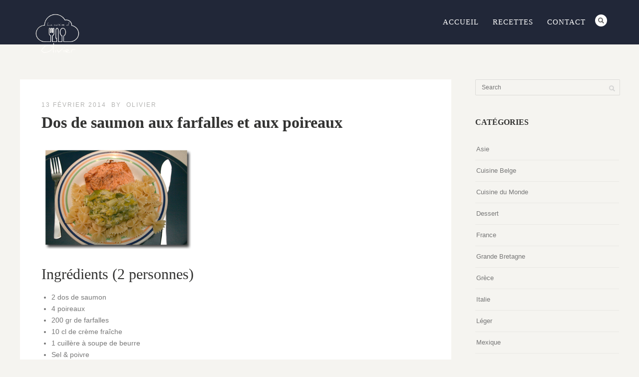

--- FILE ---
content_type: text/html; charset=UTF-8
request_url: https://www.lacuisinedolivier.com/2014/02/13/dos-de-saumon-aux-farfalles-et-aux-poireaux/
body_size: 10665
content:

<!DOCTYPE html>
<html lang="fr-FR">
<head>
<meta http-equiv="Content-Type" content="text/html; charset=UTF-8" />

<title>Dos de saumon aux farfalles et aux poireaux - La cuisine d&#039;Olivier</title>



<!-- Mobile Devices Viewport Resset-->
<meta name="viewport" content="width=device-width, initial-scale=1.0, maximum-scale=1">
<meta name="apple-mobile-web-app-capable" content="yes">
<!-- <meta name="viewport" content="initial-scale=1.0, user-scalable=1" /> -->





<link rel="alternate" type="application/rss+xml" title="La cuisine d&#039;Olivier RSS" href="https://www.lacuisinedolivier.com/feed/" />
<link rel="pingback" href="https://www.lacuisinedolivier.com/xmlrpc.php" />

<!--[if lt IE 9]>
<script src="https://www.lacuisinedolivier.com/wp-content/themes/thestory/js/html5shiv.js"></script>
<![endif]-->

<meta name='robots' content='index, follow, max-image-preview:large, max-snippet:-1, max-video-preview:-1' />
	<style>img:is([sizes="auto" i], [sizes^="auto," i]) { contain-intrinsic-size: 3000px 1500px }</style>
	
	<!-- This site is optimized with the Yoast SEO plugin v26.0 - https://yoast.com/wordpress/plugins/seo/ -->
	<link rel="canonical" href="https://www.lacuisinedolivier.com/2014/02/13/dos-de-saumon-aux-farfalles-et-aux-poireaux/" />
	<meta property="og:locale" content="fr_FR" />
	<meta property="og:type" content="article" />
	<meta property="og:title" content="Dos de saumon aux farfalles et aux poireaux - La cuisine d&#039;Olivier" />
	<meta property="og:description" content="Ingrédients (2 personnes) 2 dos de saumon 4 poireaux 200 gr de farfalles 10 cl de crème fraîche 1 cuillère [&hellip;]" />
	<meta property="og:url" content="https://www.lacuisinedolivier.com/2014/02/13/dos-de-saumon-aux-farfalles-et-aux-poireaux/" />
	<meta property="og:site_name" content="La cuisine d&#039;Olivier" />
	<meta property="article:publisher" content="https://www.facebook.com/LaCuisinedOlivier/" />
	<meta property="article:published_time" content="2014-02-13T15:29:40+00:00" />
	<meta property="og:image" content="http://www.lacuisinedolivier.com/wp-content/uploads/2014/02/20140213-Cuisine-003-web-300x205.png" />
	<meta name="author" content="Olivier" />
	<meta name="twitter:card" content="summary_large_image" />
	<meta name="twitter:label1" content="Écrit par" />
	<meta name="twitter:data1" content="Olivier" />
	<meta name="twitter:label2" content="Durée de lecture estimée" />
	<meta name="twitter:data2" content="1 minute" />
	<script type="application/ld+json" class="yoast-schema-graph">{"@context":"https://schema.org","@graph":[{"@type":"WebPage","@id":"https://www.lacuisinedolivier.com/2014/02/13/dos-de-saumon-aux-farfalles-et-aux-poireaux/","url":"https://www.lacuisinedolivier.com/2014/02/13/dos-de-saumon-aux-farfalles-et-aux-poireaux/","name":"Dos de saumon aux farfalles et aux poireaux - La cuisine d&#039;Olivier","isPartOf":{"@id":"https://www.lacuisinedolivier.com/#website"},"primaryImageOfPage":{"@id":"https://www.lacuisinedolivier.com/2014/02/13/dos-de-saumon-aux-farfalles-et-aux-poireaux/#primaryimage"},"image":{"@id":"https://www.lacuisinedolivier.com/2014/02/13/dos-de-saumon-aux-farfalles-et-aux-poireaux/#primaryimage"},"thumbnailUrl":"http://www.lacuisinedolivier.com/wp-content/uploads/2014/02/20140213-Cuisine-003-web-300x205.png","datePublished":"2014-02-13T15:29:40+00:00","author":{"@id":"https://www.lacuisinedolivier.com/#/schema/person/b6da4c98ed9f8d16802785e6c5df3692"},"breadcrumb":{"@id":"https://www.lacuisinedolivier.com/2014/02/13/dos-de-saumon-aux-farfalles-et-aux-poireaux/#breadcrumb"},"inLanguage":"fr-FR","potentialAction":[{"@type":"ReadAction","target":["https://www.lacuisinedolivier.com/2014/02/13/dos-de-saumon-aux-farfalles-et-aux-poireaux/"]}]},{"@type":"ImageObject","inLanguage":"fr-FR","@id":"https://www.lacuisinedolivier.com/2014/02/13/dos-de-saumon-aux-farfalles-et-aux-poireaux/#primaryimage","url":"http://www.lacuisinedolivier.com/wp-content/uploads/2014/02/20140213-Cuisine-003-web-300x205.png","contentUrl":"http://www.lacuisinedolivier.com/wp-content/uploads/2014/02/20140213-Cuisine-003-web-300x205.png"},{"@type":"BreadcrumbList","@id":"https://www.lacuisinedolivier.com/2014/02/13/dos-de-saumon-aux-farfalles-et-aux-poireaux/#breadcrumb","itemListElement":[{"@type":"ListItem","position":1,"name":"Accueil","item":"https://www.lacuisinedolivier.com/"},{"@type":"ListItem","position":2,"name":"Dos de saumon aux farfalles et aux poireaux"}]},{"@type":"WebSite","@id":"https://www.lacuisinedolivier.com/#website","url":"https://www.lacuisinedolivier.com/","name":"La cuisine d&#039;Olivier","description":"Quelques recettes simples … qui ont fait le bonheur de nos invités … – Céline &amp; Olivier –","potentialAction":[{"@type":"SearchAction","target":{"@type":"EntryPoint","urlTemplate":"https://www.lacuisinedolivier.com/?s={search_term_string}"},"query-input":{"@type":"PropertyValueSpecification","valueRequired":true,"valueName":"search_term_string"}}],"inLanguage":"fr-FR"},{"@type":"Person","@id":"https://www.lacuisinedolivier.com/#/schema/person/b6da4c98ed9f8d16802785e6c5df3692","name":"Olivier","image":{"@type":"ImageObject","inLanguage":"fr-FR","@id":"https://www.lacuisinedolivier.com/#/schema/person/image/","url":"https://secure.gravatar.com/avatar/78caa38ed52a25d9df6533bb3aa793b8149abefdce4ab5776df9b67e9d4ec02d?s=96&d=mm&r=g","contentUrl":"https://secure.gravatar.com/avatar/78caa38ed52a25d9df6533bb3aa793b8149abefdce4ab5776df9b67e9d4ec02d?s=96&d=mm&r=g","caption":"Olivier"},"url":"https://www.lacuisinedolivier.com/author/olivier/"}]}</script>
	<!-- / Yoast SEO plugin. -->


<link rel='dns-prefetch' href='//www.youtube.com' />
<link rel='dns-prefetch' href='//fonts.googleapis.com' />
<link rel='dns-prefetch' href='//www.googletagmanager.com' />
<link rel="alternate" type="application/rss+xml" title="La cuisine d&#039;Olivier &raquo; Flux" href="https://www.lacuisinedolivier.com/feed/" />
<link rel="alternate" type="application/rss+xml" title="La cuisine d&#039;Olivier &raquo; Flux des commentaires" href="https://www.lacuisinedolivier.com/comments/feed/" />
<link rel="alternate" type="application/rss+xml" title="La cuisine d&#039;Olivier &raquo; Dos de saumon aux farfalles et aux poireaux Flux des commentaires" href="https://www.lacuisinedolivier.com/2014/02/13/dos-de-saumon-aux-farfalles-et-aux-poireaux/feed/" />
<script type="text/javascript">
/* <![CDATA[ */
window._wpemojiSettings = {"baseUrl":"https:\/\/s.w.org\/images\/core\/emoji\/16.0.1\/72x72\/","ext":".png","svgUrl":"https:\/\/s.w.org\/images\/core\/emoji\/16.0.1\/svg\/","svgExt":".svg","source":{"concatemoji":"https:\/\/www.lacuisinedolivier.com\/wp-includes\/js\/wp-emoji-release.min.js?ver=6.8.3"}};
/*! This file is auto-generated */
!function(s,n){var o,i,e;function c(e){try{var t={supportTests:e,timestamp:(new Date).valueOf()};sessionStorage.setItem(o,JSON.stringify(t))}catch(e){}}function p(e,t,n){e.clearRect(0,0,e.canvas.width,e.canvas.height),e.fillText(t,0,0);var t=new Uint32Array(e.getImageData(0,0,e.canvas.width,e.canvas.height).data),a=(e.clearRect(0,0,e.canvas.width,e.canvas.height),e.fillText(n,0,0),new Uint32Array(e.getImageData(0,0,e.canvas.width,e.canvas.height).data));return t.every(function(e,t){return e===a[t]})}function u(e,t){e.clearRect(0,0,e.canvas.width,e.canvas.height),e.fillText(t,0,0);for(var n=e.getImageData(16,16,1,1),a=0;a<n.data.length;a++)if(0!==n.data[a])return!1;return!0}function f(e,t,n,a){switch(t){case"flag":return n(e,"\ud83c\udff3\ufe0f\u200d\u26a7\ufe0f","\ud83c\udff3\ufe0f\u200b\u26a7\ufe0f")?!1:!n(e,"\ud83c\udde8\ud83c\uddf6","\ud83c\udde8\u200b\ud83c\uddf6")&&!n(e,"\ud83c\udff4\udb40\udc67\udb40\udc62\udb40\udc65\udb40\udc6e\udb40\udc67\udb40\udc7f","\ud83c\udff4\u200b\udb40\udc67\u200b\udb40\udc62\u200b\udb40\udc65\u200b\udb40\udc6e\u200b\udb40\udc67\u200b\udb40\udc7f");case"emoji":return!a(e,"\ud83e\udedf")}return!1}function g(e,t,n,a){var r="undefined"!=typeof WorkerGlobalScope&&self instanceof WorkerGlobalScope?new OffscreenCanvas(300,150):s.createElement("canvas"),o=r.getContext("2d",{willReadFrequently:!0}),i=(o.textBaseline="top",o.font="600 32px Arial",{});return e.forEach(function(e){i[e]=t(o,e,n,a)}),i}function t(e){var t=s.createElement("script");t.src=e,t.defer=!0,s.head.appendChild(t)}"undefined"!=typeof Promise&&(o="wpEmojiSettingsSupports",i=["flag","emoji"],n.supports={everything:!0,everythingExceptFlag:!0},e=new Promise(function(e){s.addEventListener("DOMContentLoaded",e,{once:!0})}),new Promise(function(t){var n=function(){try{var e=JSON.parse(sessionStorage.getItem(o));if("object"==typeof e&&"number"==typeof e.timestamp&&(new Date).valueOf()<e.timestamp+604800&&"object"==typeof e.supportTests)return e.supportTests}catch(e){}return null}();if(!n){if("undefined"!=typeof Worker&&"undefined"!=typeof OffscreenCanvas&&"undefined"!=typeof URL&&URL.createObjectURL&&"undefined"!=typeof Blob)try{var e="postMessage("+g.toString()+"("+[JSON.stringify(i),f.toString(),p.toString(),u.toString()].join(",")+"));",a=new Blob([e],{type:"text/javascript"}),r=new Worker(URL.createObjectURL(a),{name:"wpTestEmojiSupports"});return void(r.onmessage=function(e){c(n=e.data),r.terminate(),t(n)})}catch(e){}c(n=g(i,f,p,u))}t(n)}).then(function(e){for(var t in e)n.supports[t]=e[t],n.supports.everything=n.supports.everything&&n.supports[t],"flag"!==t&&(n.supports.everythingExceptFlag=n.supports.everythingExceptFlag&&n.supports[t]);n.supports.everythingExceptFlag=n.supports.everythingExceptFlag&&!n.supports.flag,n.DOMReady=!1,n.readyCallback=function(){n.DOMReady=!0}}).then(function(){return e}).then(function(){var e;n.supports.everything||(n.readyCallback(),(e=n.source||{}).concatemoji?t(e.concatemoji):e.wpemoji&&e.twemoji&&(t(e.twemoji),t(e.wpemoji)))}))}((window,document),window._wpemojiSettings);
/* ]]> */
</script>
<style id='wp-emoji-styles-inline-css' type='text/css'>

	img.wp-smiley, img.emoji {
		display: inline !important;
		border: none !important;
		box-shadow: none !important;
		height: 1em !important;
		width: 1em !important;
		margin: 0 0.07em !important;
		vertical-align: -0.1em !important;
		background: none !important;
		padding: 0 !important;
	}
</style>
<link rel='stylesheet' id='wp-block-library-css' href='https://www.lacuisinedolivier.com/wp-includes/css/dist/block-library/style.min.css?ver=6.8.3' type='text/css' media='all' />
<style id='classic-theme-styles-inline-css' type='text/css'>
/*! This file is auto-generated */
.wp-block-button__link{color:#fff;background-color:#32373c;border-radius:9999px;box-shadow:none;text-decoration:none;padding:calc(.667em + 2px) calc(1.333em + 2px);font-size:1.125em}.wp-block-file__button{background:#32373c;color:#fff;text-decoration:none}
</style>
<style id='global-styles-inline-css' type='text/css'>
:root{--wp--preset--aspect-ratio--square: 1;--wp--preset--aspect-ratio--4-3: 4/3;--wp--preset--aspect-ratio--3-4: 3/4;--wp--preset--aspect-ratio--3-2: 3/2;--wp--preset--aspect-ratio--2-3: 2/3;--wp--preset--aspect-ratio--16-9: 16/9;--wp--preset--aspect-ratio--9-16: 9/16;--wp--preset--color--black: #000000;--wp--preset--color--cyan-bluish-gray: #abb8c3;--wp--preset--color--white: #ffffff;--wp--preset--color--pale-pink: #f78da7;--wp--preset--color--vivid-red: #cf2e2e;--wp--preset--color--luminous-vivid-orange: #ff6900;--wp--preset--color--luminous-vivid-amber: #fcb900;--wp--preset--color--light-green-cyan: #7bdcb5;--wp--preset--color--vivid-green-cyan: #00d084;--wp--preset--color--pale-cyan-blue: #8ed1fc;--wp--preset--color--vivid-cyan-blue: #0693e3;--wp--preset--color--vivid-purple: #9b51e0;--wp--preset--gradient--vivid-cyan-blue-to-vivid-purple: linear-gradient(135deg,rgba(6,147,227,1) 0%,rgb(155,81,224) 100%);--wp--preset--gradient--light-green-cyan-to-vivid-green-cyan: linear-gradient(135deg,rgb(122,220,180) 0%,rgb(0,208,130) 100%);--wp--preset--gradient--luminous-vivid-amber-to-luminous-vivid-orange: linear-gradient(135deg,rgba(252,185,0,1) 0%,rgba(255,105,0,1) 100%);--wp--preset--gradient--luminous-vivid-orange-to-vivid-red: linear-gradient(135deg,rgba(255,105,0,1) 0%,rgb(207,46,46) 100%);--wp--preset--gradient--very-light-gray-to-cyan-bluish-gray: linear-gradient(135deg,rgb(238,238,238) 0%,rgb(169,184,195) 100%);--wp--preset--gradient--cool-to-warm-spectrum: linear-gradient(135deg,rgb(74,234,220) 0%,rgb(151,120,209) 20%,rgb(207,42,186) 40%,rgb(238,44,130) 60%,rgb(251,105,98) 80%,rgb(254,248,76) 100%);--wp--preset--gradient--blush-light-purple: linear-gradient(135deg,rgb(255,206,236) 0%,rgb(152,150,240) 100%);--wp--preset--gradient--blush-bordeaux: linear-gradient(135deg,rgb(254,205,165) 0%,rgb(254,45,45) 50%,rgb(107,0,62) 100%);--wp--preset--gradient--luminous-dusk: linear-gradient(135deg,rgb(255,203,112) 0%,rgb(199,81,192) 50%,rgb(65,88,208) 100%);--wp--preset--gradient--pale-ocean: linear-gradient(135deg,rgb(255,245,203) 0%,rgb(182,227,212) 50%,rgb(51,167,181) 100%);--wp--preset--gradient--electric-grass: linear-gradient(135deg,rgb(202,248,128) 0%,rgb(113,206,126) 100%);--wp--preset--gradient--midnight: linear-gradient(135deg,rgb(2,3,129) 0%,rgb(40,116,252) 100%);--wp--preset--font-size--small: 13px;--wp--preset--font-size--medium: 20px;--wp--preset--font-size--large: 36px;--wp--preset--font-size--x-large: 42px;--wp--preset--spacing--20: 0.44rem;--wp--preset--spacing--30: 0.67rem;--wp--preset--spacing--40: 1rem;--wp--preset--spacing--50: 1.5rem;--wp--preset--spacing--60: 2.25rem;--wp--preset--spacing--70: 3.38rem;--wp--preset--spacing--80: 5.06rem;--wp--preset--shadow--natural: 6px 6px 9px rgba(0, 0, 0, 0.2);--wp--preset--shadow--deep: 12px 12px 50px rgba(0, 0, 0, 0.4);--wp--preset--shadow--sharp: 6px 6px 0px rgba(0, 0, 0, 0.2);--wp--preset--shadow--outlined: 6px 6px 0px -3px rgba(255, 255, 255, 1), 6px 6px rgba(0, 0, 0, 1);--wp--preset--shadow--crisp: 6px 6px 0px rgba(0, 0, 0, 1);}:where(.is-layout-flex){gap: 0.5em;}:where(.is-layout-grid){gap: 0.5em;}body .is-layout-flex{display: flex;}.is-layout-flex{flex-wrap: wrap;align-items: center;}.is-layout-flex > :is(*, div){margin: 0;}body .is-layout-grid{display: grid;}.is-layout-grid > :is(*, div){margin: 0;}:where(.wp-block-columns.is-layout-flex){gap: 2em;}:where(.wp-block-columns.is-layout-grid){gap: 2em;}:where(.wp-block-post-template.is-layout-flex){gap: 1.25em;}:where(.wp-block-post-template.is-layout-grid){gap: 1.25em;}.has-black-color{color: var(--wp--preset--color--black) !important;}.has-cyan-bluish-gray-color{color: var(--wp--preset--color--cyan-bluish-gray) !important;}.has-white-color{color: var(--wp--preset--color--white) !important;}.has-pale-pink-color{color: var(--wp--preset--color--pale-pink) !important;}.has-vivid-red-color{color: var(--wp--preset--color--vivid-red) !important;}.has-luminous-vivid-orange-color{color: var(--wp--preset--color--luminous-vivid-orange) !important;}.has-luminous-vivid-amber-color{color: var(--wp--preset--color--luminous-vivid-amber) !important;}.has-light-green-cyan-color{color: var(--wp--preset--color--light-green-cyan) !important;}.has-vivid-green-cyan-color{color: var(--wp--preset--color--vivid-green-cyan) !important;}.has-pale-cyan-blue-color{color: var(--wp--preset--color--pale-cyan-blue) !important;}.has-vivid-cyan-blue-color{color: var(--wp--preset--color--vivid-cyan-blue) !important;}.has-vivid-purple-color{color: var(--wp--preset--color--vivid-purple) !important;}.has-black-background-color{background-color: var(--wp--preset--color--black) !important;}.has-cyan-bluish-gray-background-color{background-color: var(--wp--preset--color--cyan-bluish-gray) !important;}.has-white-background-color{background-color: var(--wp--preset--color--white) !important;}.has-pale-pink-background-color{background-color: var(--wp--preset--color--pale-pink) !important;}.has-vivid-red-background-color{background-color: var(--wp--preset--color--vivid-red) !important;}.has-luminous-vivid-orange-background-color{background-color: var(--wp--preset--color--luminous-vivid-orange) !important;}.has-luminous-vivid-amber-background-color{background-color: var(--wp--preset--color--luminous-vivid-amber) !important;}.has-light-green-cyan-background-color{background-color: var(--wp--preset--color--light-green-cyan) !important;}.has-vivid-green-cyan-background-color{background-color: var(--wp--preset--color--vivid-green-cyan) !important;}.has-pale-cyan-blue-background-color{background-color: var(--wp--preset--color--pale-cyan-blue) !important;}.has-vivid-cyan-blue-background-color{background-color: var(--wp--preset--color--vivid-cyan-blue) !important;}.has-vivid-purple-background-color{background-color: var(--wp--preset--color--vivid-purple) !important;}.has-black-border-color{border-color: var(--wp--preset--color--black) !important;}.has-cyan-bluish-gray-border-color{border-color: var(--wp--preset--color--cyan-bluish-gray) !important;}.has-white-border-color{border-color: var(--wp--preset--color--white) !important;}.has-pale-pink-border-color{border-color: var(--wp--preset--color--pale-pink) !important;}.has-vivid-red-border-color{border-color: var(--wp--preset--color--vivid-red) !important;}.has-luminous-vivid-orange-border-color{border-color: var(--wp--preset--color--luminous-vivid-orange) !important;}.has-luminous-vivid-amber-border-color{border-color: var(--wp--preset--color--luminous-vivid-amber) !important;}.has-light-green-cyan-border-color{border-color: var(--wp--preset--color--light-green-cyan) !important;}.has-vivid-green-cyan-border-color{border-color: var(--wp--preset--color--vivid-green-cyan) !important;}.has-pale-cyan-blue-border-color{border-color: var(--wp--preset--color--pale-cyan-blue) !important;}.has-vivid-cyan-blue-border-color{border-color: var(--wp--preset--color--vivid-cyan-blue) !important;}.has-vivid-purple-border-color{border-color: var(--wp--preset--color--vivid-purple) !important;}.has-vivid-cyan-blue-to-vivid-purple-gradient-background{background: var(--wp--preset--gradient--vivid-cyan-blue-to-vivid-purple) !important;}.has-light-green-cyan-to-vivid-green-cyan-gradient-background{background: var(--wp--preset--gradient--light-green-cyan-to-vivid-green-cyan) !important;}.has-luminous-vivid-amber-to-luminous-vivid-orange-gradient-background{background: var(--wp--preset--gradient--luminous-vivid-amber-to-luminous-vivid-orange) !important;}.has-luminous-vivid-orange-to-vivid-red-gradient-background{background: var(--wp--preset--gradient--luminous-vivid-orange-to-vivid-red) !important;}.has-very-light-gray-to-cyan-bluish-gray-gradient-background{background: var(--wp--preset--gradient--very-light-gray-to-cyan-bluish-gray) !important;}.has-cool-to-warm-spectrum-gradient-background{background: var(--wp--preset--gradient--cool-to-warm-spectrum) !important;}.has-blush-light-purple-gradient-background{background: var(--wp--preset--gradient--blush-light-purple) !important;}.has-blush-bordeaux-gradient-background{background: var(--wp--preset--gradient--blush-bordeaux) !important;}.has-luminous-dusk-gradient-background{background: var(--wp--preset--gradient--luminous-dusk) !important;}.has-pale-ocean-gradient-background{background: var(--wp--preset--gradient--pale-ocean) !important;}.has-electric-grass-gradient-background{background: var(--wp--preset--gradient--electric-grass) !important;}.has-midnight-gradient-background{background: var(--wp--preset--gradient--midnight) !important;}.has-small-font-size{font-size: var(--wp--preset--font-size--small) !important;}.has-medium-font-size{font-size: var(--wp--preset--font-size--medium) !important;}.has-large-font-size{font-size: var(--wp--preset--font-size--large) !important;}.has-x-large-font-size{font-size: var(--wp--preset--font-size--x-large) !important;}
:where(.wp-block-post-template.is-layout-flex){gap: 1.25em;}:where(.wp-block-post-template.is-layout-grid){gap: 1.25em;}
:where(.wp-block-columns.is-layout-flex){gap: 2em;}:where(.wp-block-columns.is-layout-grid){gap: 2em;}
:root :where(.wp-block-pullquote){font-size: 1.5em;line-height: 1.6;}
</style>
<link rel='stylesheet' id='pexeto-font-0-css' href='http://fonts.googleapis.com/css?family=Open+Sans%3A400%2C300%2C400italic%2C700&#038;ver=6.8.3' type='text/css' media='all' />
<link rel='stylesheet' id='pexeto-font-1-css' href='http://fonts.googleapis.com/css?family=Montserrat%3A400%2C700&#038;ver=6.8.3' type='text/css' media='all' />
<link rel='stylesheet' id='pexeto-pretty-photo-css' href='https://www.lacuisinedolivier.com/wp-content/themes/thestory/css/prettyPhoto.css?ver=1.9.7' type='text/css' media='all' />
<link rel='stylesheet' id='pexeto-stylesheet-css' href='https://www.lacuisinedolivier.com/wp-content/themes/thestory/style.css?ver=1.9.7' type='text/css' media='all' />
<style id='pexeto-stylesheet-inline-css' type='text/css'>
body, .page-wrapper, #sidebar input[type="text"], 
									#sidebar input[type="password"], #sidebar textarea, .comment-respond input[type="text"],
									 .comment-respond textarea{background-color:#f5f4f0;}.header-wrapper, .pg-navigation, .mobile.page-template-template-fullscreen-slider-php #header, .mobile.page-template-template-fullscreen-slider-php .header-wrapper{background-color:#212738;}.dark-header #header{background-color:rgba(33,39,56,0.7);}.fixed-header-scroll #header{background-color:rgba(33,39,56,0.95);}h1,h2,h3,h4,h5,h6,.pt-price{font-family:Georgia, serif;}#menu ul li a{font-family:Georgia, serif;font-size:15px;}.page-title h1{font-family:Georgia, serif;font-size:58px;}
</style>
<!--[if lte IE 8]>
<link rel='stylesheet' id='pexeto-ie8-css' href='https://www.lacuisinedolivier.com/wp-content/themes/thestory/css/style_ie8.css?ver=1.9.7' type='text/css' media='all' />
<![endif]-->
<script type="text/javascript" src="https://www.lacuisinedolivier.com/wp-includes/js/jquery/jquery.min.js?ver=3.7.1" id="jquery-core-js"></script>
<script type="text/javascript" src="https://www.lacuisinedolivier.com/wp-includes/js/jquery/jquery-migrate.min.js?ver=3.4.1" id="jquery-migrate-js"></script>
<link rel="https://api.w.org/" href="https://www.lacuisinedolivier.com/wp-json/" /><link rel="alternate" title="JSON" type="application/json" href="https://www.lacuisinedolivier.com/wp-json/wp/v2/posts/466" /><link rel="EditURI" type="application/rsd+xml" title="RSD" href="https://www.lacuisinedolivier.com/xmlrpc.php?rsd" />
<meta name="generator" content="WordPress 6.8.3" />
<link rel='shortlink' href='https://www.lacuisinedolivier.com/?p=466' />
<link rel="alternate" title="oEmbed (JSON)" type="application/json+oembed" href="https://www.lacuisinedolivier.com/wp-json/oembed/1.0/embed?url=https%3A%2F%2Fwww.lacuisinedolivier.com%2F2014%2F02%2F13%2Fdos-de-saumon-aux-farfalles-et-aux-poireaux%2F" />
<link rel="alternate" title="oEmbed (XML)" type="text/xml+oembed" href="https://www.lacuisinedolivier.com/wp-json/oembed/1.0/embed?url=https%3A%2F%2Fwww.lacuisinedolivier.com%2F2014%2F02%2F13%2Fdos-de-saumon-aux-farfalles-et-aux-poireaux%2F&#038;format=xml" />
<meta name="generator" content="Site Kit by Google 1.162.1" />
<!-- Extrait Google Tag Manager ajouté par Site Kit -->
<script type="text/javascript">
/* <![CDATA[ */

			( function( w, d, s, l, i ) {
				w[l] = w[l] || [];
				w[l].push( {'gtm.start': new Date().getTime(), event: 'gtm.js'} );
				var f = d.getElementsByTagName( s )[0],
					j = d.createElement( s ), dl = l != 'dataLayer' ? '&l=' + l : '';
				j.async = true;
				j.src = 'https://www.googletagmanager.com/gtm.js?id=' + i + dl;
				f.parentNode.insertBefore( j, f );
			} )( window, document, 'script', 'dataLayer', 'GTM-N4F9W7S' );
			
/* ]]> */
</script>

<!-- End Google Tag Manager snippet added by Site Kit -->
<link rel="icon" href="https://www.lacuisinedolivier.com/wp-content/uploads/2021/09/cropped-Logo-bw-FB-32x32.jpg" sizes="32x32" />
<link rel="icon" href="https://www.lacuisinedolivier.com/wp-content/uploads/2021/09/cropped-Logo-bw-FB-192x192.jpg" sizes="192x192" />
<link rel="apple-touch-icon" href="https://www.lacuisinedolivier.com/wp-content/uploads/2021/09/cropped-Logo-bw-FB-180x180.jpg" />
<meta name="msapplication-TileImage" content="https://www.lacuisinedolivier.com/wp-content/uploads/2021/09/cropped-Logo-bw-FB-270x270.jpg" />

</head>
<body class="wp-singular post-template-default single single-post postid-466 single-format-standard wp-theme-thestory fixed-header no-slider no-title icons-style-light">
<div id="main-container" >
	<div  class="page-wrapper" >
		<!--HEADER -->
				<div class="header-wrapper" >

				<header id="header">
			<div class="section-boxed section-header">
						<div id="logo-container">
								<a href="https://www.lacuisinedolivier.com/"><img src="https://www.lacuisinedolivier.com/wp-content/uploads/2019/01/Logo-white.png" alt="La cuisine d&#039;Olivier" /></a>
			</div>	

			
			<div class="mobile-nav">
				<span class="mob-nav-btn">Menu</span>
			</div>
	 		<nav class="navigation-container">
				<div id="menu" class="nav-menu">
				<ul id="menu-main" class="menu-ul"><li id="menu-item-2451" class="menu-item menu-item-type-post_type menu-item-object-page menu-item-home menu-item-2451"><a href="https://www.lacuisinedolivier.com/">Accueil</a></li>
<li id="menu-item-2450" class="menu-item menu-item-type-post_type menu-item-object-page menu-item-2450"><a href="https://www.lacuisinedolivier.com/news/">Recettes</a></li>
<li id="menu-item-2449" class="menu-item menu-item-type-post_type menu-item-object-page menu-item-2449"><a href="https://www.lacuisinedolivier.com/contact/">Contact</a></li>
</ul>				</div>
				
				<div class="header-buttons">
				<div class="header-search">
						<div class="search-wrapper">
	<form role="search" method="get" class="searchform" action="https://www.lacuisinedolivier.com" >
		<input type="text" name="s" class="search-input placeholder"  placeholder="Search" />
		<input type="submit" value="" class="search-button"/>
	</form>
</div>
					<a href="#" class="header-search-btn">Search</a></div>
								</div>
			</nav>

				
			<div class="clear"></div>       
			<div id="navigation-line"></div>
		</div>
		</header><!-- end #header -->

</div>
<div id="content-container" class="content-boxed layout-right">
<div id="content" class="content">
<article id="post-466" class="blog-single-post theme-post-entry post-466 post type-post status-publish format-standard hentry category-cuisine-belge">


<div class="post-content no-thumbnail">


	<div class="post-info top">
		<span class="post-type-icon-wrap"><span class="post-type-icon"></span></span>
					<span class="post-date">
				<time class="entry-date published updated" datetime="2014-02-13T16:29:40+01:00">13 février 2014</time>				
			</span>	
					<span class="no-caps post-autor vcard author">
				&nbsp;by  
				<a class="url fn n" href="https://www.lacuisinedolivier.com/author/olivier/">
					Olivier				</a>
			</span>
		
			</div>
		<div class="post-title-wrapper">
			
			<h1 class="post-title entry-title">
			Dos de saumon aux farfalles et aux poireaux			</h1>

		</div>
		<div class="clear"></div>




	<div class="post-content-content">

	<div class="entry-content"><p><a href="http://www.lacuisinedolivier.com/wp-content/uploads/2014/02/20140213-Cuisine-003-web.png"><img fetchpriority="high" decoding="async" class="alignnone size-medium wp-image-465" alt="20140213 Cuisine 003 web" src="http://www.lacuisinedolivier.com/wp-content/uploads/2014/02/20140213-Cuisine-003-web-300x205.png" width="300" height="205" /></a></p>
<h1>Ingrédients (2 personnes)</span></h1>
<ul>
<li>2 dos de saumon</li>
<li>4 poireaux</li>
<li>200 gr de farfalles</li>
<li>10 cl de crème fraîche</li>
<li>1 cuillère à soupe de beurre</li>
<li>Sel &amp; poivre</li>
</ul>
<h1>Préparation</span></h1>
<ol>
<li>Nettoyer les poireaux et les couper en fine rondelle</li>
<li>Dans un grand wok, faire chauffer les rondelles de poireaux avec juste un fond d’eau</li>
<li>Bien remuer</li>
<li>Lorsque les poireaux ont bien fondu, ajouter la crème et continuer de remuer pendant une minute. Réserver au chaud</li>
<li>Cuire les pâtes selon la prescription du paquet</li>
<li>Cuire le poisson dans une poêle avec le beurre.</li>
<li>Dresser les assiettes en répartissant les poireaux sur les pâtes.</li>
</ol>
		</div>
		<div class="clear"></div>
				


	<div class="post-info bottom">
		<span class="post-type-icon-wrap"><span class="post-type-icon"></span></span>
					<span class="no-caps"> 
				in			</span><a href="https://www.lacuisinedolivier.com/category/cuisine-belge/" rel="category tag">Cuisine Belge</a>	
					<span class="comments-number">
				<a href="https://www.lacuisinedolivier.com/2014/02/13/dos-de-saumon-aux-farfalles-et-aux-poireaux/#comments">
					0				<span class="no-caps">comments</span></a>
			</span>
			</div>
<div class="clear"></div>
</div>
</div>


	<div class="social-share"><div class="share-title">Share</div><ul><li title="Facebook" class="share-item share-fb" data-url="https://www.lacuisinedolivier.com/2014/02/13/dos-de-saumon-aux-farfalles-et-aux-poireaux/" data-type="facebook" data-title="Dos de saumon aux farfalles et aux poireaux"></li></ul></div><div class="clear"></div><div class="clear"></div><div class="post-content pexeto-related-posts"><h3>You may also like</h3><div class="cols-wrapper cols-3"><div class="col rp"><div class="rp-header"><a href="https://www.lacuisinedolivier.com/2025/06/15/dos-de-sebaste-a-la-pancetta-et-salade-de-pomme-de-terre-relevee/"><img src="https://www.lacuisinedolivier.com/wp-content/uploads/2025/06/IMG_2369-fb-scaled-268x250.jpg" alt="" /></a></div><h4 class="rp-post-title"><a href="https://www.lacuisinedolivier.com/2025/06/15/dos-de-sebaste-a-la-pancetta-et-salade-de-pomme-de-terre-relevee/">Dos de sébaste à la pancetta et salade de pomme de terre relevée</a></h4></div><div class="col rp"><div class="rp-header"><a href="https://www.lacuisinedolivier.com/2025/01/12/roti-orloff-et-risotto-aux-champignons/"><img src="https://www.lacuisinedolivier.com/wp-content/uploads/2025/01/IMG_0586-FB-268x250.jpg" alt="" /></a></div><h4 class="rp-post-title"><a href="https://www.lacuisinedolivier.com/2025/01/12/roti-orloff-et-risotto-aux-champignons/">Rôti Orloff et risotto aux champignons</a></h4></div><div class="col rp nomargin"><div class="rp-header"><a href="https://www.lacuisinedolivier.com/2025/01/12/speculoos/"><img src="https://www.lacuisinedolivier.com/wp-content/uploads/2025/01/IMG_0602-FB-268x250.jpg" alt="" /></a></div><h4 class="rp-post-title"><a href="https://www.lacuisinedolivier.com/2025/01/12/speculoos/">Speculoos</a></h4></div></div></div>
<div class="clear"></div>
</article>
<div id="comments">
<div id="comment-content-container">
	<div id="respond" class="comment-respond">
		<h3 id="reply-title" class="comment-reply-title">Leave a comment <small><a rel="nofollow" id="cancel-comment-reply-link" href="/2014/02/13/dos-de-saumon-aux-farfalles-et-aux-poireaux/#respond" style="display:none;">Cancel reply</a></small></h3><p class="must-log-in">Vous devez <a href="https://www.lacuisinedolivier.com/wp-login.php?redirect_to=https%3A%2F%2Fwww.lacuisinedolivier.com%2F2014%2F02%2F13%2Fdos-de-saumon-aux-farfalles-et-aux-poireaux%2F">vous connecter</a> pour publier un commentaire.</p>	</div><!-- #respond -->
	</div>
</div>
</div> <!-- end main content holder (#content/#full-width) -->
	<div id="sidebar" class="sidebar"><aside class="sidebar-box widget_search" id="search-2"><div class="search-wrapper">
	<form role="search" method="get" class="searchform" action="https://www.lacuisinedolivier.com" >
		<input type="text" name="s" class="search-input placeholder"  placeholder="Search" />
		<input type="submit" value="" class="search-button"/>
	</form>
</div>
</aside><aside class="sidebar-box widget_categories" id="categories-2"><h4 class="title">Catégories</h4>
			<ul>
					<li class="cat-item cat-item-16"><a href="https://www.lacuisinedolivier.com/category/cuisine-du-monde/asie/">Asie</a>
</li>
	<li class="cat-item cat-item-2"><a href="https://www.lacuisinedolivier.com/category/cuisine-belge/">Cuisine Belge</a>
</li>
	<li class="cat-item cat-item-3"><a href="https://www.lacuisinedolivier.com/category/cuisine-du-monde/">Cuisine du Monde</a>
</li>
	<li class="cat-item cat-item-4"><a href="https://www.lacuisinedolivier.com/category/dessert/">Dessert</a>
</li>
	<li class="cat-item cat-item-5"><a href="https://www.lacuisinedolivier.com/category/cuisine-du-monde/france/">France</a>
</li>
	<li class="cat-item cat-item-6"><a href="https://www.lacuisinedolivier.com/category/cuisine-du-monde/grande-bretagne/">Grande Bretagne</a>
</li>
	<li class="cat-item cat-item-7"><a href="https://www.lacuisinedolivier.com/category/cuisine-du-monde/grece/">Grèce</a>
</li>
	<li class="cat-item cat-item-8"><a href="https://www.lacuisinedolivier.com/category/cuisine-du-monde/italie/">Italie</a>
</li>
	<li class="cat-item cat-item-35"><a href="https://www.lacuisinedolivier.com/category/leger/">Léger</a>
</li>
	<li class="cat-item cat-item-9"><a href="https://www.lacuisinedolivier.com/category/cuisine-du-monde/mexique/">Mexique</a>
</li>
	<li class="cat-item cat-item-1"><a href="https://www.lacuisinedolivier.com/category/non-classe/">Non classé</a>
</li>
	<li class="cat-item cat-item-10"><a href="https://www.lacuisinedolivier.com/category/potage/">Potage</a>
</li>
	<li class="cat-item cat-item-11"><a href="https://www.lacuisinedolivier.com/category/special-kids/">Special Kids</a>
</li>
	<li class="cat-item cat-item-12"><a href="https://www.lacuisinedolivier.com/category/uncategorized/">Uncategorized</a>
</li>
	<li class="cat-item cat-item-13"><a href="https://www.lacuisinedolivier.com/category/cuisine-du-monde/usa/">USA</a>
</li>
	<li class="cat-item cat-item-14"><a href="https://www.lacuisinedolivier.com/category/veggie/">Veggie</a>
</li>
	<li class="cat-item cat-item-15"><a href="https://www.lacuisinedolivier.com/category/zakouskis/">Zakouskis</a>
</li>
			</ul>

			</aside><aside class="sidebar-box widget_archive" id="archives-2"><h4 class="title">Archives</h4>		<label class="screen-reader-text" for="archives-dropdown-2">Archives</label>
		<select id="archives-dropdown-2" name="archive-dropdown">
			
			<option value="">Sélectionner un mois</option>
				<option value='https://www.lacuisinedolivier.com/2025/10/'> octobre 2025 </option>
	<option value='https://www.lacuisinedolivier.com/2025/06/'> juin 2025 </option>
	<option value='https://www.lacuisinedolivier.com/2025/01/'> janvier 2025 </option>
	<option value='https://www.lacuisinedolivier.com/2024/12/'> décembre 2024 </option>
	<option value='https://www.lacuisinedolivier.com/2024/04/'> avril 2024 </option>
	<option value='https://www.lacuisinedolivier.com/2024/03/'> mars 2024 </option>
	<option value='https://www.lacuisinedolivier.com/2024/02/'> février 2024 </option>
	<option value='https://www.lacuisinedolivier.com/2024/01/'> janvier 2024 </option>
	<option value='https://www.lacuisinedolivier.com/2023/10/'> octobre 2023 </option>
	<option value='https://www.lacuisinedolivier.com/2023/08/'> août 2023 </option>
	<option value='https://www.lacuisinedolivier.com/2023/05/'> mai 2023 </option>
	<option value='https://www.lacuisinedolivier.com/2023/04/'> avril 2023 </option>
	<option value='https://www.lacuisinedolivier.com/2022/12/'> décembre 2022 </option>
	<option value='https://www.lacuisinedolivier.com/2022/11/'> novembre 2022 </option>
	<option value='https://www.lacuisinedolivier.com/2022/09/'> septembre 2022 </option>
	<option value='https://www.lacuisinedolivier.com/2022/08/'> août 2022 </option>
	<option value='https://www.lacuisinedolivier.com/2022/07/'> juillet 2022 </option>
	<option value='https://www.lacuisinedolivier.com/2022/06/'> juin 2022 </option>
	<option value='https://www.lacuisinedolivier.com/2022/05/'> mai 2022 </option>
	<option value='https://www.lacuisinedolivier.com/2022/04/'> avril 2022 </option>
	<option value='https://www.lacuisinedolivier.com/2022/03/'> mars 2022 </option>
	<option value='https://www.lacuisinedolivier.com/2022/01/'> janvier 2022 </option>
	<option value='https://www.lacuisinedolivier.com/2021/12/'> décembre 2021 </option>
	<option value='https://www.lacuisinedolivier.com/2021/11/'> novembre 2021 </option>
	<option value='https://www.lacuisinedolivier.com/2021/10/'> octobre 2021 </option>
	<option value='https://www.lacuisinedolivier.com/2021/09/'> septembre 2021 </option>
	<option value='https://www.lacuisinedolivier.com/2021/08/'> août 2021 </option>
	<option value='https://www.lacuisinedolivier.com/2021/07/'> juillet 2021 </option>
	<option value='https://www.lacuisinedolivier.com/2021/06/'> juin 2021 </option>
	<option value='https://www.lacuisinedolivier.com/2021/05/'> mai 2021 </option>
	<option value='https://www.lacuisinedolivier.com/2021/04/'> avril 2021 </option>
	<option value='https://www.lacuisinedolivier.com/2021/03/'> mars 2021 </option>
	<option value='https://www.lacuisinedolivier.com/2021/02/'> février 2021 </option>
	<option value='https://www.lacuisinedolivier.com/2021/01/'> janvier 2021 </option>
	<option value='https://www.lacuisinedolivier.com/2020/12/'> décembre 2020 </option>
	<option value='https://www.lacuisinedolivier.com/2020/11/'> novembre 2020 </option>
	<option value='https://www.lacuisinedolivier.com/2020/10/'> octobre 2020 </option>
	<option value='https://www.lacuisinedolivier.com/2020/09/'> septembre 2020 </option>
	<option value='https://www.lacuisinedolivier.com/2020/06/'> juin 2020 </option>
	<option value='https://www.lacuisinedolivier.com/2020/05/'> mai 2020 </option>
	<option value='https://www.lacuisinedolivier.com/2020/04/'> avril 2020 </option>
	<option value='https://www.lacuisinedolivier.com/2020/03/'> mars 2020 </option>
	<option value='https://www.lacuisinedolivier.com/2020/02/'> février 2020 </option>
	<option value='https://www.lacuisinedolivier.com/2020/01/'> janvier 2020 </option>
	<option value='https://www.lacuisinedolivier.com/2019/12/'> décembre 2019 </option>
	<option value='https://www.lacuisinedolivier.com/2019/11/'> novembre 2019 </option>
	<option value='https://www.lacuisinedolivier.com/2019/10/'> octobre 2019 </option>
	<option value='https://www.lacuisinedolivier.com/2019/09/'> septembre 2019 </option>
	<option value='https://www.lacuisinedolivier.com/2019/08/'> août 2019 </option>
	<option value='https://www.lacuisinedolivier.com/2019/07/'> juillet 2019 </option>
	<option value='https://www.lacuisinedolivier.com/2019/06/'> juin 2019 </option>
	<option value='https://www.lacuisinedolivier.com/2019/05/'> mai 2019 </option>
	<option value='https://www.lacuisinedolivier.com/2019/04/'> avril 2019 </option>
	<option value='https://www.lacuisinedolivier.com/2019/03/'> mars 2019 </option>
	<option value='https://www.lacuisinedolivier.com/2019/02/'> février 2019 </option>
	<option value='https://www.lacuisinedolivier.com/2019/01/'> janvier 2019 </option>
	<option value='https://www.lacuisinedolivier.com/2018/12/'> décembre 2018 </option>
	<option value='https://www.lacuisinedolivier.com/2018/11/'> novembre 2018 </option>
	<option value='https://www.lacuisinedolivier.com/2018/10/'> octobre 2018 </option>
	<option value='https://www.lacuisinedolivier.com/2018/09/'> septembre 2018 </option>
	<option value='https://www.lacuisinedolivier.com/2018/08/'> août 2018 </option>
	<option value='https://www.lacuisinedolivier.com/2018/07/'> juillet 2018 </option>
	<option value='https://www.lacuisinedolivier.com/2018/06/'> juin 2018 </option>
	<option value='https://www.lacuisinedolivier.com/2018/05/'> mai 2018 </option>
	<option value='https://www.lacuisinedolivier.com/2018/04/'> avril 2018 </option>
	<option value='https://www.lacuisinedolivier.com/2018/03/'> mars 2018 </option>
	<option value='https://www.lacuisinedolivier.com/2018/02/'> février 2018 </option>
	<option value='https://www.lacuisinedolivier.com/2018/01/'> janvier 2018 </option>
	<option value='https://www.lacuisinedolivier.com/2017/12/'> décembre 2017 </option>
	<option value='https://www.lacuisinedolivier.com/2017/11/'> novembre 2017 </option>
	<option value='https://www.lacuisinedolivier.com/2017/10/'> octobre 2017 </option>
	<option value='https://www.lacuisinedolivier.com/2017/09/'> septembre 2017 </option>
	<option value='https://www.lacuisinedolivier.com/2017/08/'> août 2017 </option>
	<option value='https://www.lacuisinedolivier.com/2017/07/'> juillet 2017 </option>
	<option value='https://www.lacuisinedolivier.com/2017/06/'> juin 2017 </option>
	<option value='https://www.lacuisinedolivier.com/2017/05/'> mai 2017 </option>
	<option value='https://www.lacuisinedolivier.com/2017/04/'> avril 2017 </option>
	<option value='https://www.lacuisinedolivier.com/2017/03/'> mars 2017 </option>
	<option value='https://www.lacuisinedolivier.com/2017/02/'> février 2017 </option>
	<option value='https://www.lacuisinedolivier.com/2017/01/'> janvier 2017 </option>
	<option value='https://www.lacuisinedolivier.com/2016/12/'> décembre 2016 </option>
	<option value='https://www.lacuisinedolivier.com/2016/07/'> juillet 2016 </option>
	<option value='https://www.lacuisinedolivier.com/2016/06/'> juin 2016 </option>
	<option value='https://www.lacuisinedolivier.com/2016/05/'> mai 2016 </option>
	<option value='https://www.lacuisinedolivier.com/2016/04/'> avril 2016 </option>
	<option value='https://www.lacuisinedolivier.com/2016/03/'> mars 2016 </option>
	<option value='https://www.lacuisinedolivier.com/2016/02/'> février 2016 </option>
	<option value='https://www.lacuisinedolivier.com/2016/01/'> janvier 2016 </option>
	<option value='https://www.lacuisinedolivier.com/2015/12/'> décembre 2015 </option>
	<option value='https://www.lacuisinedolivier.com/2015/11/'> novembre 2015 </option>
	<option value='https://www.lacuisinedolivier.com/2015/10/'> octobre 2015 </option>
	<option value='https://www.lacuisinedolivier.com/2015/09/'> septembre 2015 </option>
	<option value='https://www.lacuisinedolivier.com/2015/08/'> août 2015 </option>
	<option value='https://www.lacuisinedolivier.com/2015/07/'> juillet 2015 </option>
	<option value='https://www.lacuisinedolivier.com/2015/06/'> juin 2015 </option>
	<option value='https://www.lacuisinedolivier.com/2015/05/'> mai 2015 </option>
	<option value='https://www.lacuisinedolivier.com/2015/04/'> avril 2015 </option>
	<option value='https://www.lacuisinedolivier.com/2015/03/'> mars 2015 </option>
	<option value='https://www.lacuisinedolivier.com/2015/02/'> février 2015 </option>
	<option value='https://www.lacuisinedolivier.com/2015/01/'> janvier 2015 </option>
	<option value='https://www.lacuisinedolivier.com/2014/12/'> décembre 2014 </option>
	<option value='https://www.lacuisinedolivier.com/2014/11/'> novembre 2014 </option>
	<option value='https://www.lacuisinedolivier.com/2014/10/'> octobre 2014 </option>
	<option value='https://www.lacuisinedolivier.com/2014/09/'> septembre 2014 </option>
	<option value='https://www.lacuisinedolivier.com/2014/08/'> août 2014 </option>
	<option value='https://www.lacuisinedolivier.com/2014/07/'> juillet 2014 </option>
	<option value='https://www.lacuisinedolivier.com/2014/06/'> juin 2014 </option>
	<option value='https://www.lacuisinedolivier.com/2014/05/'> mai 2014 </option>
	<option value='https://www.lacuisinedolivier.com/2014/04/'> avril 2014 </option>
	<option value='https://www.lacuisinedolivier.com/2014/03/'> mars 2014 </option>
	<option value='https://www.lacuisinedolivier.com/2014/02/'> février 2014 </option>
	<option value='https://www.lacuisinedolivier.com/2014/01/'> janvier 2014 </option>
	<option value='https://www.lacuisinedolivier.com/2013/12/'> décembre 2013 </option>
	<option value='https://www.lacuisinedolivier.com/2013/11/'> novembre 2013 </option>
	<option value='https://www.lacuisinedolivier.com/2013/10/'> octobre 2013 </option>
	<option value='https://www.lacuisinedolivier.com/2013/09/'> septembre 2013 </option>
	<option value='https://www.lacuisinedolivier.com/2013/08/'> août 2013 </option>
	<option value='https://www.lacuisinedolivier.com/2013/06/'> juin 2013 </option>
	<option value='https://www.lacuisinedolivier.com/2013/05/'> mai 2013 </option>
	<option value='https://www.lacuisinedolivier.com/2013/04/'> avril 2013 </option>
	<option value='https://www.lacuisinedolivier.com/2013/03/'> mars 2013 </option>
	<option value='https://www.lacuisinedolivier.com/2013/02/'> février 2013 </option>
	<option value='https://www.lacuisinedolivier.com/2013/01/'> janvier 2013 </option>
	<option value='https://www.lacuisinedolivier.com/2012/12/'> décembre 2012 </option>
	<option value='https://www.lacuisinedolivier.com/2012/11/'> novembre 2012 </option>
	<option value='https://www.lacuisinedolivier.com/2009/07/'> juillet 2009 </option>
	<option value='https://www.lacuisinedolivier.com/2009/01/'> janvier 2009 </option>
	<option value='https://www.lacuisinedolivier.com/2008/03/'> mars 2008 </option>
	<option value='https://www.lacuisinedolivier.com/2008/01/'> janvier 2008 </option>
	<option value='https://www.lacuisinedolivier.com/2007/03/'> mars 2007 </option>
	<option value='https://www.lacuisinedolivier.com/2007/02/'> février 2007 </option>
	<option value='https://www.lacuisinedolivier.com/2007/01/'> janvier 2007 </option>

		</select>

			<script type="text/javascript">
/* <![CDATA[ */

(function() {
	var dropdown = document.getElementById( "archives-dropdown-2" );
	function onSelectChange() {
		if ( dropdown.options[ dropdown.selectedIndex ].value !== '' ) {
			document.location.href = this.options[ this.selectedIndex ].value;
		}
	}
	dropdown.onchange = onSelectChange;
})();

/* ]]> */
</script>
</aside></div>
<div class="clear"></div>
</div> <!-- end #content-container -->
</div>
<footer id="footer" class="center">
	
		
		<div class="scroll-to-top"><span></span></div>
	
		<div class="cols-wrapper footer-widgets section-boxed cols-3">
	<div class="col"><aside class="footer-box widget_text" id="text-2">			<div class="textwidget"><br /><br /> <img src="https://www.lacuisinedolivier.com/wp-content/uploads/2019/01/Logo-white.png" width="250px" alt="La Cuisine d'Olivier" /></div>
		</aside></div><div class="col"><aside class="footer-box widget_text" id="text-4"><h4 class="title">Nous contacter</h4>			<div class="textwidget">La Cuisine d'Olivier<br />
<br />Rue les Golettes 52 <br />
4261 Latinne<br />
Belgium<br />
<br />E-mail: <a href="mailto:info@lacuisinedolivier.com">info@lacuisinedolivier.com</a>
</div>
		</aside></div><div class="col nomargin"><aside class="footer-box widget_text" id="text-3"><h4 class="title">A propos de &#8230;</h4>			<div class="textwidget"><p>La Cuisine d&rsquo;Olivier a été créé comme site labo pour les activités de In The Cloud. Il a permis de tester l&rsquo;intégration de WordPress avec Facebook &#8230;</p>
</div>
		</aside></div>	</div>
	<div class="footer-bottom">
	<div class="section-boxed">
		<span class="copyrights">
	Copyright © 2020 <a href="http://www.lacuisinedolivier.com/" title="La Cuisine d'Olivier"><span>La Cuisine d'Olivier</span></a>. Propulsé par <a href="http://www.inthecloud.be" target="_blank" title="inthecloud.be"><img alt="In The Cloud" src="https://www.lacuisinedolivier.com/wp-content/uploads/2019/01/Logowhite-20px.png"></a>.</span>
<div class="footer-nav">
<div class="menu-main-container"><ul id="menu-main-1" class="menu"><li class="menu-item menu-item-type-post_type menu-item-object-page menu-item-home menu-item-2451"><a href="https://www.lacuisinedolivier.com/">Accueil</a></li>
<li class="menu-item menu-item-type-post_type menu-item-object-page menu-item-2450"><a href="https://www.lacuisinedolivier.com/news/">Recettes</a></li>
<li class="menu-item menu-item-type-post_type menu-item-object-page menu-item-2449"><a href="https://www.lacuisinedolivier.com/contact/">Contact</a></li>
</ul></div></div>


</div>
</div>


</footer> <!-- end #footer-->
</div> <!-- end #main-container -->


<!-- FOOTER ENDS -->

<script type="speculationrules">
{"prefetch":[{"source":"document","where":{"and":[{"href_matches":"\/*"},{"not":{"href_matches":["\/wp-*.php","\/wp-admin\/*","\/wp-content\/uploads\/*","\/wp-content\/*","\/wp-content\/plugins\/*","\/wp-content\/themes\/thestory\/*","\/*\\?(.+)"]}},{"not":{"selector_matches":"a[rel~=\"nofollow\"]"}},{"not":{"selector_matches":".no-prefetch, .no-prefetch a"}}]},"eagerness":"conservative"}]}
</script>
		<!-- Extrait Google Tag Manager (noscript) ajouté par Site Kit -->
		<noscript>
			<iframe src="https://www.googletagmanager.com/ns.html?id=GTM-N4F9W7S" height="0" width="0" style="display:none;visibility:hidden"></iframe>
		</noscript>
		<!-- End Google Tag Manager (noscript) snippet added by Site Kit -->
		<script type="text/javascript" src="https://www.lacuisinedolivier.com/wp-includes/js/underscore.min.js?ver=1.13.7" id="underscore-js"></script>
<script type="text/javascript" src="https://www.lacuisinedolivier.com/wp-content/themes/thestory/js/main.js?ver=1.9.7" id="pexeto-main-js"></script>
<script type="text/javascript" src="https://www.lacuisinedolivier.com/wp-includes/js/comment-reply.min.js?ver=6.8.3" id="comment-reply-js" async="async" data-wp-strategy="async"></script>
<script type="text/javascript">var PEXETO = PEXETO || {};PEXETO.ajaxurl="https://www.lacuisinedolivier.com/wp-admin/admin-ajax.php";PEXETO.lightboxOptions = {"theme":"pp_default","animation_speed":"normal","overlay_gallery":false,"allow_resize":true};PEXETO.disableRightClick=false;PEXETO.stickyHeader=true;jQuery(document).ready(function($){
					PEXETO.init.initSite();$(".pexeto-contact-form").each(function(){
			$(this).pexetoContactForm({"wrongCaptchaText":"Failed to verify that you are not a robot. Please check the checkbox below.","failText":"An error occurred. Message not sent.","validationErrorText":"Please complete all the fields correctly","messageSentText":"Message sent"});
		});});</script></body>
</html>